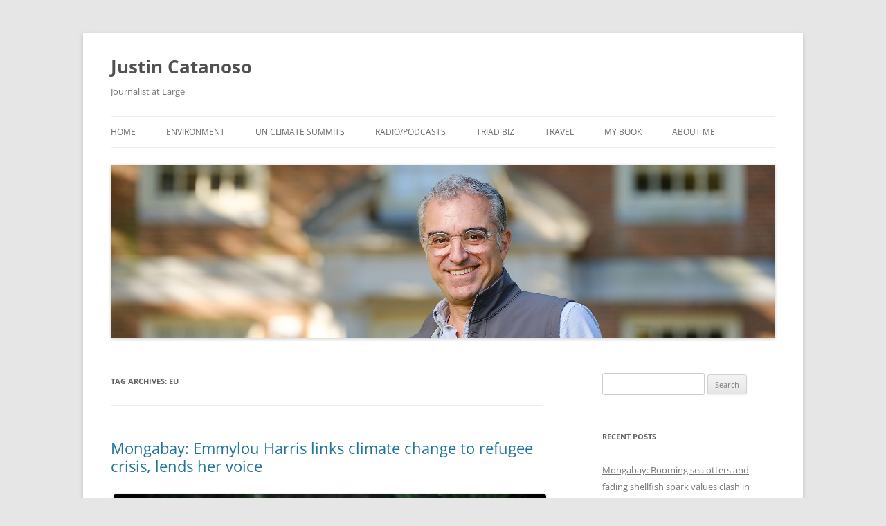

--- FILE ---
content_type: text/html; charset=UTF-8
request_url: https://www.justincatanoso.com/tag/eu/
body_size: 9618
content:
<!DOCTYPE html>
<!--[if IE 7]>
<html class="ie ie7" lang="en-US">
<![endif]-->
<!--[if IE 8]>
<html class="ie ie8" lang="en-US">
<![endif]-->
<!--[if !(IE 7) & !(IE 8)]><!-->
<html lang="en-US">
<!--<![endif]-->
<head>
<meta charset="UTF-8" />
<meta name="viewport" content="width=device-width" />
<title>EU | Justin Catanoso</title>
<link rel="profile" href="https://gmpg.org/xfn/11" />
<link rel="pingback" href="https://www.justincatanoso.com/xmlrpc.php">
<!--[if lt IE 9]>
<script src="https://www.justincatanoso.com/wp-content/themes/twentytwelve/js/html5.js?ver=3.7.0" type="text/javascript"></script>
<![endif]-->
<meta name='robots' content='max-image-preview:large' />
<link rel='dns-prefetch' href='//www.justincatanoso.com' />
<link rel="alternate" type="application/rss+xml" title="Justin Catanoso &raquo; Feed" href="https://www.justincatanoso.com/feed/" />
<link rel="alternate" type="application/rss+xml" title="Justin Catanoso &raquo; Comments Feed" href="https://www.justincatanoso.com/comments/feed/" />
<link rel="alternate" type="application/rss+xml" title="Justin Catanoso &raquo; EU Tag Feed" href="https://www.justincatanoso.com/tag/eu/feed/" />
<style id='wp-img-auto-sizes-contain-inline-css' type='text/css'>
img:is([sizes=auto i],[sizes^="auto," i]){contain-intrinsic-size:3000px 1500px}
/*# sourceURL=wp-img-auto-sizes-contain-inline-css */
</style>
<style id='wp-emoji-styles-inline-css' type='text/css'>

	img.wp-smiley, img.emoji {
		display: inline !important;
		border: none !important;
		box-shadow: none !important;
		height: 1em !important;
		width: 1em !important;
		margin: 0 0.07em !important;
		vertical-align: -0.1em !important;
		background: none !important;
		padding: 0 !important;
	}
/*# sourceURL=wp-emoji-styles-inline-css */
</style>
<style id='wp-block-library-inline-css' type='text/css'>
:root{--wp-block-synced-color:#7a00df;--wp-block-synced-color--rgb:122,0,223;--wp-bound-block-color:var(--wp-block-synced-color);--wp-editor-canvas-background:#ddd;--wp-admin-theme-color:#007cba;--wp-admin-theme-color--rgb:0,124,186;--wp-admin-theme-color-darker-10:#006ba1;--wp-admin-theme-color-darker-10--rgb:0,107,160.5;--wp-admin-theme-color-darker-20:#005a87;--wp-admin-theme-color-darker-20--rgb:0,90,135;--wp-admin-border-width-focus:2px}@media (min-resolution:192dpi){:root{--wp-admin-border-width-focus:1.5px}}.wp-element-button{cursor:pointer}:root .has-very-light-gray-background-color{background-color:#eee}:root .has-very-dark-gray-background-color{background-color:#313131}:root .has-very-light-gray-color{color:#eee}:root .has-very-dark-gray-color{color:#313131}:root .has-vivid-green-cyan-to-vivid-cyan-blue-gradient-background{background:linear-gradient(135deg,#00d084,#0693e3)}:root .has-purple-crush-gradient-background{background:linear-gradient(135deg,#34e2e4,#4721fb 50%,#ab1dfe)}:root .has-hazy-dawn-gradient-background{background:linear-gradient(135deg,#faaca8,#dad0ec)}:root .has-subdued-olive-gradient-background{background:linear-gradient(135deg,#fafae1,#67a671)}:root .has-atomic-cream-gradient-background{background:linear-gradient(135deg,#fdd79a,#004a59)}:root .has-nightshade-gradient-background{background:linear-gradient(135deg,#330968,#31cdcf)}:root .has-midnight-gradient-background{background:linear-gradient(135deg,#020381,#2874fc)}:root{--wp--preset--font-size--normal:16px;--wp--preset--font-size--huge:42px}.has-regular-font-size{font-size:1em}.has-larger-font-size{font-size:2.625em}.has-normal-font-size{font-size:var(--wp--preset--font-size--normal)}.has-huge-font-size{font-size:var(--wp--preset--font-size--huge)}.has-text-align-center{text-align:center}.has-text-align-left{text-align:left}.has-text-align-right{text-align:right}.has-fit-text{white-space:nowrap!important}#end-resizable-editor-section{display:none}.aligncenter{clear:both}.items-justified-left{justify-content:flex-start}.items-justified-center{justify-content:center}.items-justified-right{justify-content:flex-end}.items-justified-space-between{justify-content:space-between}.screen-reader-text{border:0;clip-path:inset(50%);height:1px;margin:-1px;overflow:hidden;padding:0;position:absolute;width:1px;word-wrap:normal!important}.screen-reader-text:focus{background-color:#ddd;clip-path:none;color:#444;display:block;font-size:1em;height:auto;left:5px;line-height:normal;padding:15px 23px 14px;text-decoration:none;top:5px;width:auto;z-index:100000}html :where(.has-border-color){border-style:solid}html :where([style*=border-top-color]){border-top-style:solid}html :where([style*=border-right-color]){border-right-style:solid}html :where([style*=border-bottom-color]){border-bottom-style:solid}html :where([style*=border-left-color]){border-left-style:solid}html :where([style*=border-width]){border-style:solid}html :where([style*=border-top-width]){border-top-style:solid}html :where([style*=border-right-width]){border-right-style:solid}html :where([style*=border-bottom-width]){border-bottom-style:solid}html :where([style*=border-left-width]){border-left-style:solid}html :where(img[class*=wp-image-]){height:auto;max-width:100%}:where(figure){margin:0 0 1em}html :where(.is-position-sticky){--wp-admin--admin-bar--position-offset:var(--wp-admin--admin-bar--height,0px)}@media screen and (max-width:600px){html :where(.is-position-sticky){--wp-admin--admin-bar--position-offset:0px}}

/*# sourceURL=wp-block-library-inline-css */
</style><style id='global-styles-inline-css' type='text/css'>
:root{--wp--preset--aspect-ratio--square: 1;--wp--preset--aspect-ratio--4-3: 4/3;--wp--preset--aspect-ratio--3-4: 3/4;--wp--preset--aspect-ratio--3-2: 3/2;--wp--preset--aspect-ratio--2-3: 2/3;--wp--preset--aspect-ratio--16-9: 16/9;--wp--preset--aspect-ratio--9-16: 9/16;--wp--preset--color--black: #000000;--wp--preset--color--cyan-bluish-gray: #abb8c3;--wp--preset--color--white: #fff;--wp--preset--color--pale-pink: #f78da7;--wp--preset--color--vivid-red: #cf2e2e;--wp--preset--color--luminous-vivid-orange: #ff6900;--wp--preset--color--luminous-vivid-amber: #fcb900;--wp--preset--color--light-green-cyan: #7bdcb5;--wp--preset--color--vivid-green-cyan: #00d084;--wp--preset--color--pale-cyan-blue: #8ed1fc;--wp--preset--color--vivid-cyan-blue: #0693e3;--wp--preset--color--vivid-purple: #9b51e0;--wp--preset--color--blue: #21759b;--wp--preset--color--dark-gray: #444;--wp--preset--color--medium-gray: #9f9f9f;--wp--preset--color--light-gray: #e6e6e6;--wp--preset--gradient--vivid-cyan-blue-to-vivid-purple: linear-gradient(135deg,rgb(6,147,227) 0%,rgb(155,81,224) 100%);--wp--preset--gradient--light-green-cyan-to-vivid-green-cyan: linear-gradient(135deg,rgb(122,220,180) 0%,rgb(0,208,130) 100%);--wp--preset--gradient--luminous-vivid-amber-to-luminous-vivid-orange: linear-gradient(135deg,rgb(252,185,0) 0%,rgb(255,105,0) 100%);--wp--preset--gradient--luminous-vivid-orange-to-vivid-red: linear-gradient(135deg,rgb(255,105,0) 0%,rgb(207,46,46) 100%);--wp--preset--gradient--very-light-gray-to-cyan-bluish-gray: linear-gradient(135deg,rgb(238,238,238) 0%,rgb(169,184,195) 100%);--wp--preset--gradient--cool-to-warm-spectrum: linear-gradient(135deg,rgb(74,234,220) 0%,rgb(151,120,209) 20%,rgb(207,42,186) 40%,rgb(238,44,130) 60%,rgb(251,105,98) 80%,rgb(254,248,76) 100%);--wp--preset--gradient--blush-light-purple: linear-gradient(135deg,rgb(255,206,236) 0%,rgb(152,150,240) 100%);--wp--preset--gradient--blush-bordeaux: linear-gradient(135deg,rgb(254,205,165) 0%,rgb(254,45,45) 50%,rgb(107,0,62) 100%);--wp--preset--gradient--luminous-dusk: linear-gradient(135deg,rgb(255,203,112) 0%,rgb(199,81,192) 50%,rgb(65,88,208) 100%);--wp--preset--gradient--pale-ocean: linear-gradient(135deg,rgb(255,245,203) 0%,rgb(182,227,212) 50%,rgb(51,167,181) 100%);--wp--preset--gradient--electric-grass: linear-gradient(135deg,rgb(202,248,128) 0%,rgb(113,206,126) 100%);--wp--preset--gradient--midnight: linear-gradient(135deg,rgb(2,3,129) 0%,rgb(40,116,252) 100%);--wp--preset--font-size--small: 13px;--wp--preset--font-size--medium: 20px;--wp--preset--font-size--large: 36px;--wp--preset--font-size--x-large: 42px;--wp--preset--spacing--20: 0.44rem;--wp--preset--spacing--30: 0.67rem;--wp--preset--spacing--40: 1rem;--wp--preset--spacing--50: 1.5rem;--wp--preset--spacing--60: 2.25rem;--wp--preset--spacing--70: 3.38rem;--wp--preset--spacing--80: 5.06rem;--wp--preset--shadow--natural: 6px 6px 9px rgba(0, 0, 0, 0.2);--wp--preset--shadow--deep: 12px 12px 50px rgba(0, 0, 0, 0.4);--wp--preset--shadow--sharp: 6px 6px 0px rgba(0, 0, 0, 0.2);--wp--preset--shadow--outlined: 6px 6px 0px -3px rgb(255, 255, 255), 6px 6px rgb(0, 0, 0);--wp--preset--shadow--crisp: 6px 6px 0px rgb(0, 0, 0);}:where(.is-layout-flex){gap: 0.5em;}:where(.is-layout-grid){gap: 0.5em;}body .is-layout-flex{display: flex;}.is-layout-flex{flex-wrap: wrap;align-items: center;}.is-layout-flex > :is(*, div){margin: 0;}body .is-layout-grid{display: grid;}.is-layout-grid > :is(*, div){margin: 0;}:where(.wp-block-columns.is-layout-flex){gap: 2em;}:where(.wp-block-columns.is-layout-grid){gap: 2em;}:where(.wp-block-post-template.is-layout-flex){gap: 1.25em;}:where(.wp-block-post-template.is-layout-grid){gap: 1.25em;}.has-black-color{color: var(--wp--preset--color--black) !important;}.has-cyan-bluish-gray-color{color: var(--wp--preset--color--cyan-bluish-gray) !important;}.has-white-color{color: var(--wp--preset--color--white) !important;}.has-pale-pink-color{color: var(--wp--preset--color--pale-pink) !important;}.has-vivid-red-color{color: var(--wp--preset--color--vivid-red) !important;}.has-luminous-vivid-orange-color{color: var(--wp--preset--color--luminous-vivid-orange) !important;}.has-luminous-vivid-amber-color{color: var(--wp--preset--color--luminous-vivid-amber) !important;}.has-light-green-cyan-color{color: var(--wp--preset--color--light-green-cyan) !important;}.has-vivid-green-cyan-color{color: var(--wp--preset--color--vivid-green-cyan) !important;}.has-pale-cyan-blue-color{color: var(--wp--preset--color--pale-cyan-blue) !important;}.has-vivid-cyan-blue-color{color: var(--wp--preset--color--vivid-cyan-blue) !important;}.has-vivid-purple-color{color: var(--wp--preset--color--vivid-purple) !important;}.has-black-background-color{background-color: var(--wp--preset--color--black) !important;}.has-cyan-bluish-gray-background-color{background-color: var(--wp--preset--color--cyan-bluish-gray) !important;}.has-white-background-color{background-color: var(--wp--preset--color--white) !important;}.has-pale-pink-background-color{background-color: var(--wp--preset--color--pale-pink) !important;}.has-vivid-red-background-color{background-color: var(--wp--preset--color--vivid-red) !important;}.has-luminous-vivid-orange-background-color{background-color: var(--wp--preset--color--luminous-vivid-orange) !important;}.has-luminous-vivid-amber-background-color{background-color: var(--wp--preset--color--luminous-vivid-amber) !important;}.has-light-green-cyan-background-color{background-color: var(--wp--preset--color--light-green-cyan) !important;}.has-vivid-green-cyan-background-color{background-color: var(--wp--preset--color--vivid-green-cyan) !important;}.has-pale-cyan-blue-background-color{background-color: var(--wp--preset--color--pale-cyan-blue) !important;}.has-vivid-cyan-blue-background-color{background-color: var(--wp--preset--color--vivid-cyan-blue) !important;}.has-vivid-purple-background-color{background-color: var(--wp--preset--color--vivid-purple) !important;}.has-black-border-color{border-color: var(--wp--preset--color--black) !important;}.has-cyan-bluish-gray-border-color{border-color: var(--wp--preset--color--cyan-bluish-gray) !important;}.has-white-border-color{border-color: var(--wp--preset--color--white) !important;}.has-pale-pink-border-color{border-color: var(--wp--preset--color--pale-pink) !important;}.has-vivid-red-border-color{border-color: var(--wp--preset--color--vivid-red) !important;}.has-luminous-vivid-orange-border-color{border-color: var(--wp--preset--color--luminous-vivid-orange) !important;}.has-luminous-vivid-amber-border-color{border-color: var(--wp--preset--color--luminous-vivid-amber) !important;}.has-light-green-cyan-border-color{border-color: var(--wp--preset--color--light-green-cyan) !important;}.has-vivid-green-cyan-border-color{border-color: var(--wp--preset--color--vivid-green-cyan) !important;}.has-pale-cyan-blue-border-color{border-color: var(--wp--preset--color--pale-cyan-blue) !important;}.has-vivid-cyan-blue-border-color{border-color: var(--wp--preset--color--vivid-cyan-blue) !important;}.has-vivid-purple-border-color{border-color: var(--wp--preset--color--vivid-purple) !important;}.has-vivid-cyan-blue-to-vivid-purple-gradient-background{background: var(--wp--preset--gradient--vivid-cyan-blue-to-vivid-purple) !important;}.has-light-green-cyan-to-vivid-green-cyan-gradient-background{background: var(--wp--preset--gradient--light-green-cyan-to-vivid-green-cyan) !important;}.has-luminous-vivid-amber-to-luminous-vivid-orange-gradient-background{background: var(--wp--preset--gradient--luminous-vivid-amber-to-luminous-vivid-orange) !important;}.has-luminous-vivid-orange-to-vivid-red-gradient-background{background: var(--wp--preset--gradient--luminous-vivid-orange-to-vivid-red) !important;}.has-very-light-gray-to-cyan-bluish-gray-gradient-background{background: var(--wp--preset--gradient--very-light-gray-to-cyan-bluish-gray) !important;}.has-cool-to-warm-spectrum-gradient-background{background: var(--wp--preset--gradient--cool-to-warm-spectrum) !important;}.has-blush-light-purple-gradient-background{background: var(--wp--preset--gradient--blush-light-purple) !important;}.has-blush-bordeaux-gradient-background{background: var(--wp--preset--gradient--blush-bordeaux) !important;}.has-luminous-dusk-gradient-background{background: var(--wp--preset--gradient--luminous-dusk) !important;}.has-pale-ocean-gradient-background{background: var(--wp--preset--gradient--pale-ocean) !important;}.has-electric-grass-gradient-background{background: var(--wp--preset--gradient--electric-grass) !important;}.has-midnight-gradient-background{background: var(--wp--preset--gradient--midnight) !important;}.has-small-font-size{font-size: var(--wp--preset--font-size--small) !important;}.has-medium-font-size{font-size: var(--wp--preset--font-size--medium) !important;}.has-large-font-size{font-size: var(--wp--preset--font-size--large) !important;}.has-x-large-font-size{font-size: var(--wp--preset--font-size--x-large) !important;}
/*# sourceURL=global-styles-inline-css */
</style>

<style id='classic-theme-styles-inline-css' type='text/css'>
/*! This file is auto-generated */
.wp-block-button__link{color:#fff;background-color:#32373c;border-radius:9999px;box-shadow:none;text-decoration:none;padding:calc(.667em + 2px) calc(1.333em + 2px);font-size:1.125em}.wp-block-file__button{background:#32373c;color:#fff;text-decoration:none}
/*# sourceURL=/wp-includes/css/classic-themes.min.css */
</style>
<link rel='stylesheet' id='twentytwelve-fonts-css' href='https://www.justincatanoso.com/wp-content/themes/twentytwelve/fonts/font-open-sans.css?ver=20230328' type='text/css' media='all' />
<link rel='stylesheet' id='twentytwelve-style-css' href='https://www.justincatanoso.com/wp-content/themes/twentytwelve/style.css?ver=20231107' type='text/css' media='all' />
<link rel='stylesheet' id='twentytwelve-block-style-css' href='https://www.justincatanoso.com/wp-content/themes/twentytwelve/css/blocks.css?ver=20230213' type='text/css' media='all' />
<script type="text/javascript" src="https://www.justincatanoso.com/wp-includes/js/jquery/jquery.min.js?ver=3.7.1" id="jquery-core-js"></script>
<script type="text/javascript" src="https://www.justincatanoso.com/wp-includes/js/jquery/jquery-migrate.min.js?ver=3.4.1" id="jquery-migrate-js"></script>
<script type="text/javascript" src="https://www.justincatanoso.com/wp-content/themes/twentytwelve/js/navigation.js?ver=20141205" id="twentytwelve-navigation-js" defer="defer" data-wp-strategy="defer"></script>
<link rel="https://api.w.org/" href="https://www.justincatanoso.com/wp-json/" /><link rel="alternate" title="JSON" type="application/json" href="https://www.justincatanoso.com/wp-json/wp/v2/tags/343" /><link rel="EditURI" type="application/rsd+xml" title="RSD" href="https://www.justincatanoso.com/xmlrpc.php?rsd" />
<meta name="generator" content="WordPress 6.9" />
</head>

<body class="archive tag tag-eu tag-343 wp-embed-responsive wp-theme-twentytwelve custom-font-enabled">
<div id="page" class="hfeed site">
	<header id="masthead" class="site-header">
		<hgroup>
			<h1 class="site-title"><a href="https://www.justincatanoso.com/" rel="home">Justin Catanoso</a></h1>
			<h2 class="site-description">Journalist at Large</h2>
		</hgroup>

		<nav id="site-navigation" class="main-navigation">
			<button class="menu-toggle">Menu</button>
			<a class="assistive-text" href="#content">Skip to content</a>
			<div class="menu-menuone-container"><ul id="menu-menuone" class="nav-menu"><li id="menu-item-31" class="menu-item menu-item-type-custom menu-item-object-custom menu-item-home menu-item-31"><a href="http://www.justincatanoso.com/">Home</a></li>
<li id="menu-item-57" class="menu-item menu-item-type-taxonomy menu-item-object-category menu-item-57"><a href="https://www.justincatanoso.com/category/environment/">Environment</a></li>
<li id="menu-item-1387" class="menu-item menu-item-type-taxonomy menu-item-object-category menu-item-1387"><a href="https://www.justincatanoso.com/category/un-climate-summits/">UN Climate Summits</a></li>
<li id="menu-item-37" class="menu-item menu-item-type-taxonomy menu-item-object-category menu-item-37"><a href="https://www.justincatanoso.com/category/radio/">Radio/Podcasts</a></li>
<li id="menu-item-38" class="menu-item menu-item-type-taxonomy menu-item-object-category menu-item-38"><a href="https://www.justincatanoso.com/category/triad-biz/">Triad Biz</a></li>
<li id="menu-item-39" class="menu-item menu-item-type-taxonomy menu-item-object-category menu-item-39"><a href="https://www.justincatanoso.com/category/travel/">Travel</a></li>
<li id="menu-item-107" class="menu-item menu-item-type-custom menu-item-object-custom menu-item-107"><a target="_blank" href="https://www.amazon.com/My-Cousin-Saint-Search-Miracles/dp/0061231029/ref=sr_1_2?dchild=1&#038;keywords=justin+catanoso&#038;qid=1616937961&#038;sr=8-2">My Book</a></li>
<li id="menu-item-44" class="menu-item menu-item-type-post_type menu-item-object-page menu-item-44"><a href="https://www.justincatanoso.com/about-me/">About Me</a></li>
</ul></div>		</nav><!-- #site-navigation -->

				<a href="https://www.justincatanoso.com/"><img src="https://www.justincatanoso.com/wp-content/uploads/2018/10/cropped-New-Justin-2-photo-Oct-22.jpg" width="1600" height="418" alt="Justin Catanoso" class="header-image" srcset="https://www.justincatanoso.com/wp-content/uploads/2018/10/cropped-New-Justin-2-photo-Oct-22.jpg 1600w, https://www.justincatanoso.com/wp-content/uploads/2018/10/cropped-New-Justin-2-photo-Oct-22-300x78.jpg 300w, https://www.justincatanoso.com/wp-content/uploads/2018/10/cropped-New-Justin-2-photo-Oct-22-768x201.jpg 768w, https://www.justincatanoso.com/wp-content/uploads/2018/10/cropped-New-Justin-2-photo-Oct-22-1024x268.jpg 1024w, https://www.justincatanoso.com/wp-content/uploads/2018/10/cropped-New-Justin-2-photo-Oct-22-624x163.jpg 624w" sizes="(max-width: 1600px) 100vw, 1600px" decoding="async" fetchpriority="high" /></a>
			</header><!-- #masthead -->

	<div id="main" class="wrapper">

	<section id="primary" class="site-content">
		<div id="content" role="main">

					<header class="archive-header">
				<h1 class="archive-title">
				Tag Archives: <span>EU</span>				</h1>

						</header><!-- .archive-header -->

			
	<article id="post-614" class="post-614 post type-post status-publish format-standard hentry category-environment tag-americana-music tag-emmylou-harris tag-eu tag-jesuit-refugee-service tag-jjrs tag-refugees tag-rome">
				<header class="entry-header">
			
						<h1 class="entry-title">
				<a href="https://www.justincatanoso.com/2016/06/07/mongabay-emmylou-harris-links-climate-change-to-refugee-crisis-lends-her-voice/" rel="bookmark">Mongabay: Emmylou Harris links climate change to refugee crisis, lends her voice</a>
			</h1>
								</header><!-- .entry-header -->

				<div class="entry-content">
			<div id="attachment_615" style="width: 635px" class="wp-caption aligncenter"><a href="http://www.justincatanoso.com/wp-content/uploads/2016/06/Emmylou-at-the-reception.jpg"><img decoding="async" aria-describedby="caption-attachment-615" class="size-large wp-image-615" src="http://www.justincatanoso.com/wp-content/uploads/2016/06/Emmylou-at-the-reception-1024x682.jpg" alt="Emmylou Harris, humanitarian." width="625" height="416" srcset="https://www.justincatanoso.com/wp-content/uploads/2016/06/Emmylou-at-the-reception-1024x682.jpg 1024w, https://www.justincatanoso.com/wp-content/uploads/2016/06/Emmylou-at-the-reception-300x199.jpg 300w, https://www.justincatanoso.com/wp-content/uploads/2016/06/Emmylou-at-the-reception-624x415.jpg 624w" sizes="(max-width: 625px) 100vw, 625px" /></a><p id="caption-attachment-615" class="wp-caption-text">Emmylou Harris, humanitarian. Photo by Jacquelyn Pavilon, courtesy JRS.</p></div>
<p><strong>Glenn Scherer</strong>, my superlative editor at <strong>Mongabay.com</strong>, never wavered when I told him I could get him a story from my interview in Rome with <strong>Emmylou Harris</strong> that would work on the site. After all, the Americana music icon was in Rome to learn about the European refugee crisis and what she could do to help. Because it&#8217;s becoming increasingly clear that mass migration in Africa and the Middle East is being driven to some degree by drought, severe weather, and sea-level rise &#8212; all under the umbrella of climate change &#8212; Emmylou just needed to say a bit about the connection and I&#8217;d have my story. She did. <a href="https://news.mongabay.com/2016/06/emmylou-harris-links-climate-change-to-refugee-crisis-lends-her-voice/" target="_blank">Here&#8217;s the link</a>.</p>
<p>&nbsp;</p>
					</div><!-- .entry-content -->
		
		<footer class="entry-meta">
			This entry was posted in <a href="https://www.justincatanoso.com/category/environment/" rel="category tag">Environment</a> and tagged <a href="https://www.justincatanoso.com/tag/americana-music/" rel="tag">Americana music</a>, <a href="https://www.justincatanoso.com/tag/emmylou-harris/" rel="tag">Emmylou Harris</a>, <a href="https://www.justincatanoso.com/tag/eu/" rel="tag">EU</a>, <a href="https://www.justincatanoso.com/tag/jesuit-refugee-service/" rel="tag">Jesuit Refugee Service</a>, <a href="https://www.justincatanoso.com/tag/jjrs/" rel="tag">JJRS</a>, <a href="https://www.justincatanoso.com/tag/refugees/" rel="tag">refugees</a>, <a href="https://www.justincatanoso.com/tag/rome/" rel="tag">Rome</a> on <a href="https://www.justincatanoso.com/2016/06/07/mongabay-emmylou-harris-links-climate-change-to-refugee-crisis-lends-her-voice/" title="10:49 pm" rel="bookmark"><time class="entry-date" datetime="2016-06-07T22:49:23+00:00">June 7, 2016</time></a><span class="by-author"> by <span class="author vcard"><a class="url fn n" href="https://www.justincatanoso.com/author/justin/" title="View all posts by Justin Catanoso" rel="author">Justin Catanoso</a></span></span>.								</footer><!-- .entry-meta -->
	</article><!-- #post -->

		
		</div><!-- #content -->
	</section><!-- #primary -->


			<div id="secondary" class="widget-area" role="complementary">
			<aside id="search-2" class="widget widget_search"><form role="search" method="get" id="searchform" class="searchform" action="https://www.justincatanoso.com/">
				<div>
					<label class="screen-reader-text" for="s">Search for:</label>
					<input type="text" value="" name="s" id="s" />
					<input type="submit" id="searchsubmit" value="Search" />
				</div>
			</form></aside>
		<aside id="recent-posts-2" class="widget widget_recent_entries">
		<h3 class="widget-title">Recent Posts</h3>
		<ul>
											<li>
					<a href="https://www.justincatanoso.com/2025/11/21/mongabay-booming-sea-otters-and-fading-shellfish-spark-values-clash-in-alaska/">Mongabay: Booming sea otters and fading shellfish spark values clash in Alaska</a>
									</li>
											<li>
					<a href="https://www.justincatanoso.com/2025/11/18/mongabay-from-waffle-gardens-to-terraces-indigenous-groups-revive-farming-heritage-in-americas-deserts/">Mongabay: From waffle gardens to terraces, Indigenous groups revive farming heritage in America’s deserts</a>
									</li>
											<li>
					<a href="https://www.justincatanoso.com/2025/10/21/mongabay-drax-pellet-mill-wins-appeal-to-raise-pollution-limits-in-small-mississippi-town/">Mongabay: Drax pellet mill wins appeal to raise pollution limits in small Mississippi town</a>
									</li>
											<li>
					<a href="https://www.justincatanoso.com/2025/10/02/mongabay-theres-far-less-land-available-for-reforestation-than-we-think-study-finds/">Mongabay: There’s far less land available for reforestation than we think, study finds</a>
									</li>
											<li>
					<a href="https://www.justincatanoso.com/2025/09/27/mongabay-brazil-leads-push-for-novel-forest-finance-mechanism-ahead-of-cop30-summit/">Mongabay: Brazil leads push for novel forest finance mechanism ahead of COP30 summit</a>
									</li>
					</ul>

		</aside><aside id="archives-2" class="widget widget_archive"><h3 class="widget-title">Archives</h3>
			<ul>
					<li><a href='https://www.justincatanoso.com/2025/11/'>November 2025</a></li>
	<li><a href='https://www.justincatanoso.com/2025/10/'>October 2025</a></li>
	<li><a href='https://www.justincatanoso.com/2025/09/'>September 2025</a></li>
	<li><a href='https://www.justincatanoso.com/2025/06/'>June 2025</a></li>
	<li><a href='https://www.justincatanoso.com/2025/05/'>May 2025</a></li>
	<li><a href='https://www.justincatanoso.com/2025/04/'>April 2025</a></li>
	<li><a href='https://www.justincatanoso.com/2025/03/'>March 2025</a></li>
	<li><a href='https://www.justincatanoso.com/2025/02/'>February 2025</a></li>
	<li><a href='https://www.justincatanoso.com/2025/01/'>January 2025</a></li>
	<li><a href='https://www.justincatanoso.com/2024/12/'>December 2024</a></li>
	<li><a href='https://www.justincatanoso.com/2024/11/'>November 2024</a></li>
	<li><a href='https://www.justincatanoso.com/2024/10/'>October 2024</a></li>
	<li><a href='https://www.justincatanoso.com/2024/08/'>August 2024</a></li>
	<li><a href='https://www.justincatanoso.com/2024/06/'>June 2024</a></li>
	<li><a href='https://www.justincatanoso.com/2024/05/'>May 2024</a></li>
	<li><a href='https://www.justincatanoso.com/2024/04/'>April 2024</a></li>
	<li><a href='https://www.justincatanoso.com/2024/03/'>March 2024</a></li>
	<li><a href='https://www.justincatanoso.com/2024/01/'>January 2024</a></li>
	<li><a href='https://www.justincatanoso.com/2023/12/'>December 2023</a></li>
	<li><a href='https://www.justincatanoso.com/2023/11/'>November 2023</a></li>
	<li><a href='https://www.justincatanoso.com/2023/10/'>October 2023</a></li>
	<li><a href='https://www.justincatanoso.com/2023/07/'>July 2023</a></li>
	<li><a href='https://www.justincatanoso.com/2023/05/'>May 2023</a></li>
	<li><a href='https://www.justincatanoso.com/2023/04/'>April 2023</a></li>
	<li><a href='https://www.justincatanoso.com/2023/02/'>February 2023</a></li>
	<li><a href='https://www.justincatanoso.com/2023/01/'>January 2023</a></li>
	<li><a href='https://www.justincatanoso.com/2022/12/'>December 2022</a></li>
	<li><a href='https://www.justincatanoso.com/2022/10/'>October 2022</a></li>
	<li><a href='https://www.justincatanoso.com/2022/09/'>September 2022</a></li>
	<li><a href='https://www.justincatanoso.com/2022/06/'>June 2022</a></li>
	<li><a href='https://www.justincatanoso.com/2022/05/'>May 2022</a></li>
	<li><a href='https://www.justincatanoso.com/2022/03/'>March 2022</a></li>
	<li><a href='https://www.justincatanoso.com/2021/11/'>November 2021</a></li>
	<li><a href='https://www.justincatanoso.com/2021/10/'>October 2021</a></li>
	<li><a href='https://www.justincatanoso.com/2021/09/'>September 2021</a></li>
	<li><a href='https://www.justincatanoso.com/2021/07/'>July 2021</a></li>
	<li><a href='https://www.justincatanoso.com/2021/06/'>June 2021</a></li>
	<li><a href='https://www.justincatanoso.com/2021/05/'>May 2021</a></li>
	<li><a href='https://www.justincatanoso.com/2021/04/'>April 2021</a></li>
	<li><a href='https://www.justincatanoso.com/2021/03/'>March 2021</a></li>
	<li><a href='https://www.justincatanoso.com/2021/02/'>February 2021</a></li>
	<li><a href='https://www.justincatanoso.com/2020/12/'>December 2020</a></li>
	<li><a href='https://www.justincatanoso.com/2020/09/'>September 2020</a></li>
	<li><a href='https://www.justincatanoso.com/2020/06/'>June 2020</a></li>
	<li><a href='https://www.justincatanoso.com/2020/05/'>May 2020</a></li>
	<li><a href='https://www.justincatanoso.com/2020/04/'>April 2020</a></li>
	<li><a href='https://www.justincatanoso.com/2020/02/'>February 2020</a></li>
	<li><a href='https://www.justincatanoso.com/2020/01/'>January 2020</a></li>
	<li><a href='https://www.justincatanoso.com/2019/12/'>December 2019</a></li>
	<li><a href='https://www.justincatanoso.com/2019/10/'>October 2019</a></li>
	<li><a href='https://www.justincatanoso.com/2019/09/'>September 2019</a></li>
	<li><a href='https://www.justincatanoso.com/2019/08/'>August 2019</a></li>
	<li><a href='https://www.justincatanoso.com/2019/06/'>June 2019</a></li>
	<li><a href='https://www.justincatanoso.com/2019/04/'>April 2019</a></li>
	<li><a href='https://www.justincatanoso.com/2019/01/'>January 2019</a></li>
	<li><a href='https://www.justincatanoso.com/2018/12/'>December 2018</a></li>
	<li><a href='https://www.justincatanoso.com/2018/11/'>November 2018</a></li>
	<li><a href='https://www.justincatanoso.com/2018/10/'>October 2018</a></li>
	<li><a href='https://www.justincatanoso.com/2018/09/'>September 2018</a></li>
	<li><a href='https://www.justincatanoso.com/2018/08/'>August 2018</a></li>
	<li><a href='https://www.justincatanoso.com/2018/05/'>May 2018</a></li>
	<li><a href='https://www.justincatanoso.com/2018/02/'>February 2018</a></li>
	<li><a href='https://www.justincatanoso.com/2017/12/'>December 2017</a></li>
	<li><a href='https://www.justincatanoso.com/2017/11/'>November 2017</a></li>
	<li><a href='https://www.justincatanoso.com/2017/10/'>October 2017</a></li>
	<li><a href='https://www.justincatanoso.com/2017/09/'>September 2017</a></li>
	<li><a href='https://www.justincatanoso.com/2017/07/'>July 2017</a></li>
	<li><a href='https://www.justincatanoso.com/2017/06/'>June 2017</a></li>
	<li><a href='https://www.justincatanoso.com/2017/05/'>May 2017</a></li>
	<li><a href='https://www.justincatanoso.com/2017/03/'>March 2017</a></li>
	<li><a href='https://www.justincatanoso.com/2016/11/'>November 2016</a></li>
	<li><a href='https://www.justincatanoso.com/2016/08/'>August 2016</a></li>
	<li><a href='https://www.justincatanoso.com/2016/06/'>June 2016</a></li>
	<li><a href='https://www.justincatanoso.com/2016/05/'>May 2016</a></li>
	<li><a href='https://www.justincatanoso.com/2016/04/'>April 2016</a></li>
	<li><a href='https://www.justincatanoso.com/2016/02/'>February 2016</a></li>
	<li><a href='https://www.justincatanoso.com/2016/01/'>January 2016</a></li>
	<li><a href='https://www.justincatanoso.com/2015/12/'>December 2015</a></li>
	<li><a href='https://www.justincatanoso.com/2015/11/'>November 2015</a></li>
	<li><a href='https://www.justincatanoso.com/2015/10/'>October 2015</a></li>
	<li><a href='https://www.justincatanoso.com/2015/09/'>September 2015</a></li>
	<li><a href='https://www.justincatanoso.com/2015/05/'>May 2015</a></li>
	<li><a href='https://www.justincatanoso.com/2015/04/'>April 2015</a></li>
	<li><a href='https://www.justincatanoso.com/2015/03/'>March 2015</a></li>
	<li><a href='https://www.justincatanoso.com/2015/02/'>February 2015</a></li>
	<li><a href='https://www.justincatanoso.com/2014/12/'>December 2014</a></li>
	<li><a href='https://www.justincatanoso.com/2014/11/'>November 2014</a></li>
	<li><a href='https://www.justincatanoso.com/2014/10/'>October 2014</a></li>
	<li><a href='https://www.justincatanoso.com/2014/09/'>September 2014</a></li>
	<li><a href='https://www.justincatanoso.com/2014/08/'>August 2014</a></li>
	<li><a href='https://www.justincatanoso.com/2014/04/'>April 2014</a></li>
	<li><a href='https://www.justincatanoso.com/2014/03/'>March 2014</a></li>
	<li><a href='https://www.justincatanoso.com/2014/02/'>February 2014</a></li>
	<li><a href='https://www.justincatanoso.com/2014/01/'>January 2014</a></li>
	<li><a href='https://www.justincatanoso.com/2013/11/'>November 2013</a></li>
	<li><a href='https://www.justincatanoso.com/2013/10/'>October 2013</a></li>
	<li><a href='https://www.justincatanoso.com/2013/09/'>September 2013</a></li>
	<li><a href='https://www.justincatanoso.com/2013/08/'>August 2013</a></li>
	<li><a href='https://www.justincatanoso.com/2013/01/'>January 2013</a></li>
	<li><a href='https://www.justincatanoso.com/2011/10/'>October 2011</a></li>
			</ul>

			</aside><aside id="meta-4" class="widget widget_meta"><h3 class="widget-title">Meta</h3>
		<ul>
						<li><a href="https://www.justincatanoso.com/wp-login.php">Log in</a></li>
			<li><a href="https://www.justincatanoso.com/feed/">Entries feed</a></li>
			<li><a href="https://www.justincatanoso.com/comments/feed/">Comments feed</a></li>

			<li><a href="https://wordpress.org/">WordPress.org</a></li>
		</ul>

		</aside>		</div><!-- #secondary -->
		</div><!-- #main .wrapper -->
	<footer id="colophon" role="contentinfo">
		<div class="site-info">
									<a href="https://wordpress.org/" class="imprint" title="Semantic Personal Publishing Platform">
				Proudly powered by WordPress			</a>
		</div><!-- .site-info -->
	</footer><!-- #colophon -->
</div><!-- #page -->

<script type="speculationrules">
{"prefetch":[{"source":"document","where":{"and":[{"href_matches":"/*"},{"not":{"href_matches":["/wp-*.php","/wp-admin/*","/wp-content/uploads/*","/wp-content/*","/wp-content/plugins/*","/wp-content/themes/twentytwelve/*","/*\\?(.+)"]}},{"not":{"selector_matches":"a[rel~=\"nofollow\"]"}},{"not":{"selector_matches":".no-prefetch, .no-prefetch a"}}]},"eagerness":"conservative"}]}
</script>
<script id="wp-emoji-settings" type="application/json">
{"baseUrl":"https://s.w.org/images/core/emoji/17.0.2/72x72/","ext":".png","svgUrl":"https://s.w.org/images/core/emoji/17.0.2/svg/","svgExt":".svg","source":{"concatemoji":"https://www.justincatanoso.com/wp-includes/js/wp-emoji-release.min.js?ver=6.9"}}
</script>
<script type="module">
/* <![CDATA[ */
/*! This file is auto-generated */
const a=JSON.parse(document.getElementById("wp-emoji-settings").textContent),o=(window._wpemojiSettings=a,"wpEmojiSettingsSupports"),s=["flag","emoji"];function i(e){try{var t={supportTests:e,timestamp:(new Date).valueOf()};sessionStorage.setItem(o,JSON.stringify(t))}catch(e){}}function c(e,t,n){e.clearRect(0,0,e.canvas.width,e.canvas.height),e.fillText(t,0,0);t=new Uint32Array(e.getImageData(0,0,e.canvas.width,e.canvas.height).data);e.clearRect(0,0,e.canvas.width,e.canvas.height),e.fillText(n,0,0);const a=new Uint32Array(e.getImageData(0,0,e.canvas.width,e.canvas.height).data);return t.every((e,t)=>e===a[t])}function p(e,t){e.clearRect(0,0,e.canvas.width,e.canvas.height),e.fillText(t,0,0);var n=e.getImageData(16,16,1,1);for(let e=0;e<n.data.length;e++)if(0!==n.data[e])return!1;return!0}function u(e,t,n,a){switch(t){case"flag":return n(e,"\ud83c\udff3\ufe0f\u200d\u26a7\ufe0f","\ud83c\udff3\ufe0f\u200b\u26a7\ufe0f")?!1:!n(e,"\ud83c\udde8\ud83c\uddf6","\ud83c\udde8\u200b\ud83c\uddf6")&&!n(e,"\ud83c\udff4\udb40\udc67\udb40\udc62\udb40\udc65\udb40\udc6e\udb40\udc67\udb40\udc7f","\ud83c\udff4\u200b\udb40\udc67\u200b\udb40\udc62\u200b\udb40\udc65\u200b\udb40\udc6e\u200b\udb40\udc67\u200b\udb40\udc7f");case"emoji":return!a(e,"\ud83e\u1fac8")}return!1}function f(e,t,n,a){let r;const o=(r="undefined"!=typeof WorkerGlobalScope&&self instanceof WorkerGlobalScope?new OffscreenCanvas(300,150):document.createElement("canvas")).getContext("2d",{willReadFrequently:!0}),s=(o.textBaseline="top",o.font="600 32px Arial",{});return e.forEach(e=>{s[e]=t(o,e,n,a)}),s}function r(e){var t=document.createElement("script");t.src=e,t.defer=!0,document.head.appendChild(t)}a.supports={everything:!0,everythingExceptFlag:!0},new Promise(t=>{let n=function(){try{var e=JSON.parse(sessionStorage.getItem(o));if("object"==typeof e&&"number"==typeof e.timestamp&&(new Date).valueOf()<e.timestamp+604800&&"object"==typeof e.supportTests)return e.supportTests}catch(e){}return null}();if(!n){if("undefined"!=typeof Worker&&"undefined"!=typeof OffscreenCanvas&&"undefined"!=typeof URL&&URL.createObjectURL&&"undefined"!=typeof Blob)try{var e="postMessage("+f.toString()+"("+[JSON.stringify(s),u.toString(),c.toString(),p.toString()].join(",")+"));",a=new Blob([e],{type:"text/javascript"});const r=new Worker(URL.createObjectURL(a),{name:"wpTestEmojiSupports"});return void(r.onmessage=e=>{i(n=e.data),r.terminate(),t(n)})}catch(e){}i(n=f(s,u,c,p))}t(n)}).then(e=>{for(const n in e)a.supports[n]=e[n],a.supports.everything=a.supports.everything&&a.supports[n],"flag"!==n&&(a.supports.everythingExceptFlag=a.supports.everythingExceptFlag&&a.supports[n]);var t;a.supports.everythingExceptFlag=a.supports.everythingExceptFlag&&!a.supports.flag,a.supports.everything||((t=a.source||{}).concatemoji?r(t.concatemoji):t.wpemoji&&t.twemoji&&(r(t.twemoji),r(t.wpemoji)))});
//# sourceURL=https://www.justincatanoso.com/wp-includes/js/wp-emoji-loader.min.js
/* ]]> */
</script>
</body>
</html>
